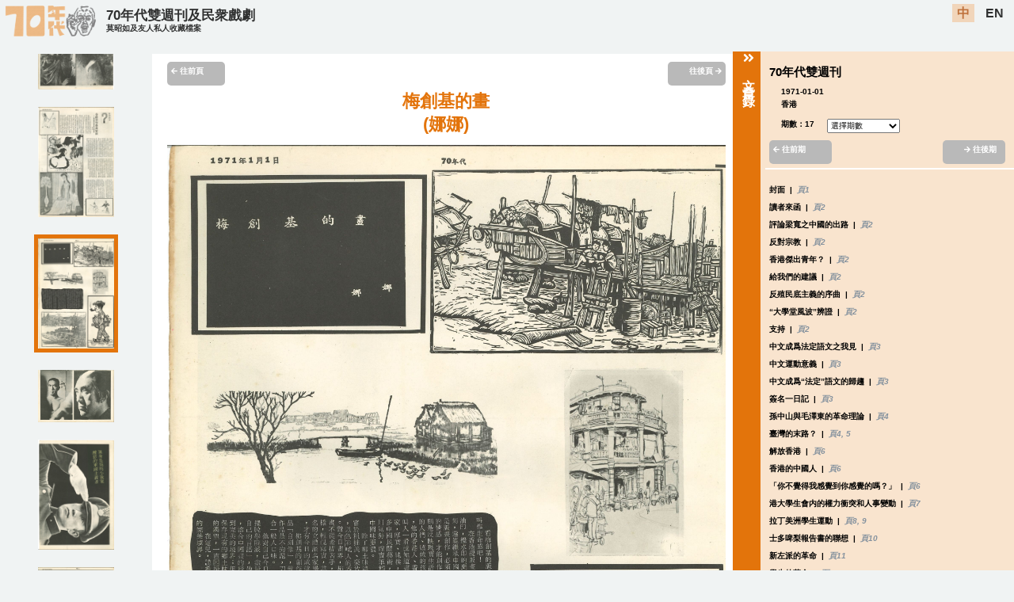

--- FILE ---
content_type: text/html; charset=utf-8
request_url: https://digital.lib.hkbu.edu.hk/mok/detail.php?types=Copyrighted&dates=1971-01-01&ids=MCY-000545&magazines=The+70%27s+Biweekly&volumes=17&languages=zh
body_size: 8207
content:
<!DOCTYPE html>
<html>
<head>
<meta name="viewport" content="width=device-width, initial-scale=1.0">
<meta charset="UTF-8">
<title>70年代雙週刊及民衆戲劇莫昭如及友人私人收藏檔案</title>
<meta name="description" content="顯示70年代雙週刊及民衆戲劇莫昭如及友人私人收藏檔案網站資料的電腦掃描影像">
<meta name="robots" content="index, follow">
<meta property="og:title" content="網站資料影像 | 70年代雙週刊及民衆戲劇莫昭如及友人私人收藏檔案">
<meta property="og:type" content="website">
<meta property="og:description" content="顯示70年代雙週刊及民衆戲劇莫昭如及友人私人收藏檔案網站資料的電腦掃描影像">
<meta property="og:url" content="https://digital.lib.hkbu.edu.hk/mok/home" />
<meta property="og:image" content="https://digital.lib.hkbu.edu.hk/mok/img/augustine-logo_v2_head_only.png">
<meta property="og:site_name" content="70年代雙週刊及民衆戲劇莫昭如及友人私人收藏檔案"> 
<script src="https://ajax.googleapis.com/ajax/libs/jquery/3.5.1/jquery.min.js"></script>

<link rel="icon" href="/mok/img/augustine-logo_v2_head_favicon.png" type="image/gif" sizes="16x16">
<link rel="stylesheet" href="https://pro.fontawesome.com/releases/v5.10.0/css/all.css" integrity="sha384-AYmEC3Yw5cVb3ZcuHtOA93w35dYTsvhLPVnYs9eStHfGJvOvKxVfELGroGkvsg+p" crossorigin="anonymous"/>
<link rel="stylesheet" href="/mok/css/style.css"/>
<script src="https://code.jquery.com/jquery-1.12.4.js"></script>
  <script src="https://code.jquery.com/ui/1.12.1/jquery-ui.js"></script>
<title>70年代雙週刊及民衆戲劇</title>
<script>
$(function() { 
	setLang();
});

function setLang(){
		var lang = "zh";
		
		if (lang.indexOf("en") !== -1){
			$(".enlang").css("background-color","#f2ceac");
			$(".enlang").css("color","#b3510e");
			$(".chilang").css("background-color","");
			$(".chilang").css("color","black");
			
			$(".searchbtn_chi").css("display","none");
			$(".searchbtn_en").css("display","block");
			//fontfamily = "microsoft Jhenghei";
		}else{
			$(".chilang").css("background-color","#f2ceac");
			$(".chilang").css("color","#b3510e");
			$(".enlang").css("background-color","");
			$(".enlang").css("color","black");	
			//fontfamily = "Microsoft Ya Hei";

			$(".searchbtn_chi").css("display","block");
			$(".searchbtn_en").css("display","none");			
		}
		
	//	fontfamily = "'Microsoft Ya Hei','Microsoft Jhenghei','Hiragino Sans GB',sans-serif";
}
</script>
<!-- Global site tag (gtag.js) - Google Analytics -->
<script async src="https://www.googletagmanager.com/gtag/js?id=UA-180541517-1"></script>
<script>
  window.dataLayer = window.dataLayer || [];
  function gtag(){dataLayer.push(arguments);}
  gtag('js', new Date());

  gtag('config', 'UA-180541517-1');
</script>

<!-- Global site tag (gtag.js) - Google Analytics -->
<script async src="https://www.googletagmanager.com/gtag/js?id=G-81G2YLPL7H"></script>
<script>
  window.dataLayer = window.dataLayer || [];
  function gtag(){dataLayer.push(arguments);}
  gtag('js', new Date());

  gtag('config', 'G-81G2YLPL7H');
</script><meta charset="UTF-8">
<link rel="stylesheet" href="/mok/css/style.css"/>
<link rel="stylesheet" href="/mok/css/panel.css">

					<script type="application/ld+json">
					/* The Digital Initiatives and Research Cluster of the Hong Kong Baptist University Library seeks to use RDF with schema.org as far as possible when developing digital scholarship projects, with a view to providing linked data and facilitating data exchange. This JSON-LD file is a comprehensive list of properties that we have used across all projects. Go to https://digital.lib.hkbu.edu.hk/digital/DSS.php for more information. */
					{
						"@context": {
  "@context": {
    "abstract_en": {
      "@id": "https://schema.org/abstract",
      "@language": "en"
    },
    "abstract_zhs": {
      "@id": "https://schema.org/abstract",
      "@language": "zh-Hans"
    },
    "abstract_zht": {
      "@id": "https://schema.org/abstract",
      "@language": "zh-Hant"
    },

    "additionalType": "https://schema.org/additionalType",
    
	"alternateTitle_en": {
      "@id": "https://schema.org/alternateName",
      "@language": "en"
    },
	
    "articleSection_en": {
      "@id": "https://schema.org/articleSection",
      "@language": "en"
    },
    "articleSection_zhs": {
      "@id": "https://schema.org/articleSection",
      "@language": "zh-Hans"
    },
    "articleSection_zht": {
      "@id": "https://schema.org/articleSection",
      "@language": "zh-Hant"
    },

    "artEdition": "https://schema.org/artEdition",

	"artForm_en": {
      "@id": "https://schema.org/artform",
      "@language": "en"
    },
    "artForm_zht": {
      "@id": "https://schema.org/artform",
      "@language": "zh-Hant"
    },	
	
    "artMedium_en": {
      "@id": "https://schema.org/artMedium",
      "@language": "en"
    },
    "artMedium_zht": {
      "@id": "https://schema.org/artMedium",
      "@language": "zh-Hant"
    },

    "author_en": {
      "@id": "https://schema.org/name",
      "@language": "en"
    },
    "author_oth": {
      "@id": "https://schema.org/name"      
    },
    "author_zhs": {
      "@id": "https://schema.org/name",
      "@language": "zh-Hans"
    },
    "author_zht": {
      "@id": "https://schema.org/name",
      "@language": "zh-Hant"
    },

    "authorNationality_en": {
      "@id": "https://schema.org/nationlity",
      "@language": "en"
    },
    "authorNationality_zht": {
      "@id": "https://schema.org/nationlity",
      "@language": "zh-Hant"
    },

    "book_en": {
      "@id": "https://schema.org/name",
      "@language": "en"
    },
    "book_zht": {
      "@id": "https://schema.org/name",
      "@language": "zh-Hant"
    },
    "book_fr": {
      "@id": "https://schema.org/name",
      "@language": "fr"
    },

    "citation": "https://schema.org/citation",

    "caption": "https://schema.org/caption",

    "contributor_en": {
      "@id": "https://schema.org/name",
      "@language": "en"
    },
    "contributor_oth": {
      "@id": "https://schema.org/name"     
    },
    "contributor_zhs": {
      "@id": "https://schema.org/name",
      "@language": "zh-Hans"
    },
    "contributor_zht": {
      "@id": "https://schema.org/name",
      "@language": "zh-Hant"
    },
        
    "copyrightHolder_en": {
      "@id": "https://schema.org/name",
      "@language": "en"
    },
    "copyrightHolder_zht": {
      "@id": "https://schema.org/name",
      "@language": "zh-Hant"
    },

    "dataPublished": "https://schema.org/dataPublished",
	
    "description": "https://schema.org/description",

    "editor_en": {
      "@id": "https://schema.org/name",
      "@language": "en"
    },
    "editor_zht": {
      "@id": "https://schema.org/name",
      "@language": "zh-Hant"
    },

    "genre": "https://schema.org/genre",

    "height": "https://schema.org/height",

    "id": "https://schema.org/identifier",
	
    "identifier": "https://schema.org/identifier",

    "image": "https://schema.org/image",

    "inLanguage": "https://schema.org/inLanguage",

    "journal_en": {
      "@id": "https://schema.org/name",
      "@language": "en"
    },
    "journal_zhs": {
      "@id": "https://schema.org/name",
      "@language": "zh-Hans"
    },
    "journal_zht": {
      "@id": "https://schema.org/name",
      "@language": "zh-Hant"
    },

    "journalIssue": "https://schema.org/issueNumber",
    "issueNumber": "https://schema.org/issueNumber",
        
    "journalVolume": "https://schema.org/volumeNumber",
    "volumeNumber": "https://schema.org/volumeNumber",

    "keywords": "https://schema.org/keywords",
    "keywords_en": {
      "@id": "https://schema.org/keywords",
      "@language": "en"
    },
    "keywords_zhs": {
      "@id": "https://schema.org/keywords",
      "@language": "zh-Hans"
    },
    "keywords_zht": {
      "@id": "https://schema.org/keywords",
      "@language": "zh-Hant"
    },

    "locationCreated": "https://schema.org/locationCreated",

    "pageEnd": "https://schema.org/pageEnd",
    "pageStart": "https://schema.org/pageStart",
    "pagination": "https://schema.org/pagination",
	
    "publicationEvent": "https://schema.org/publicationEvent",

    "publisher_en": {
      "@id": "https://schema.org/publisher",
      "@language": "en"
    },
    "publisher_zhs": {
      "@id": "https://schema.org/publisher",
      "@language": "zh-Hans"
    },
    "publisher_zht": {
      "@id": "https://schema.org/publisher",
      "@language": "zh-Hant"
    },
    "publisher_fr": {
      "@id": "https://schema.org/publisher",
      "@language": "fr"
    },
	
    "text_en": {
      "@id": "https://schema.org/text",
      "@language": "en"
    },
    "text_zhs": {
      "@id": "https://schema.org/text",
      "@language": "zh-Hans"
    },
    "text_zht": {
      "@id": "https://schema.org/text",
      "@language": "zh-Hant"
    },	
	
    "title_en": {
      "@id": "https://schema.org/name",
      "@language": "en"
    },
    "title_zhs": {
      "@id": "https://schema.org/name",
      "@language": "zh-Hans"
    },
    "title_zht": {
      "@id": "https://schema.org/name",
      "@language": "zh-Hant"
    },
    "title_fr": {
      "@id": "https://schema.org/name",
      "@language": "fr"
    },
	
    "translator_en": {
      "@id": "https://schema.org/name",
      "@language": "en"
    },
    "translator_zhs": {
      "@id": "https://schema.org/name",
      "@language": "zh-Hans"
    },
    "translator_zht": {
      "@id": "https://schema.org/name",
      "@language": "zh-Hant"
    },

    "width": "https://schema.org/width",

    "wordCount": "https://schema.org/wordCount",

    "Author": "https://schema.org/author",
    "BelongTo": "https://schema.org/isPartOf",
    "CreativeWork": "https://schema.org/CreativeWork",
    "Contributor": "https://schema.org/contributor",
    "CopyrightHolder": "https://schema.org/copyrightHolder",
    "Translator": "https://schema.org/translator",

    "contentUrl": "https://schema.org/contentUrl",
    "copyrightYear": "https://schema.org/copyrightYear",
    "creativeWorkStatus": "https://schema.org/creativeWorkStatus",
    "endDate": "https://schema.org/endDate",
    "headline": "https://schema.org/headline",
    "repetitions": "https://schema.org/repetitions",
    "size": "https://schema.org/size",

    "Article": "https://schema.org/Article",
    "Person": "https://schema.org/Person",
    "Periodical": "https://schema.org/Periodical",
    "VisualArtwork": "https://schema.org/VisualArtwork"
},
						"@id": "https://digital.lib.hkbu.edu.hk/mok/ids/MCY-000545",
						"@type": "Article",
						"title_en": "Mui Chong Ki's visual art",
						"title_zht": "梅創基的畫",
						"journal_en": "The 70's Biweekly",
						"journal_zht": "70年代雙週刊",
						"journalVolume": "17",
						"Author": {
							"author_zht": "娜娜"
						},
						"datePublished": "1971-01-01",
						"locationCreated": "Hong Kong",
						"image": "https://storage.lib.hkbu.edu.hk/projects/augustine/img/BI017-19.jpg"
					}
					</script><script src="/mok/js/main.js"></script>
  
  <!--<script src="js/jquery.lazyload.js" type="text/javascript" charset="utf-8"></script>-->
<script>

$(document).ready(function () {
	/*	AddDetailClass('70年代雙週刊','17','MCY-000545','0','zh','');
		*/
		AddDetailClass('Copyrighted','70年代雙週刊','17','1971-01-01','MCY-000545','0','zh','');
		
	
});


/*
$(function() {
$('img.thumbnail_img').lazyload({
placeholder : "js/blank.gif",
effect : "fadeIn",
effectTime: 3000,
threshold : 0
});
});
*/
</script>

                              <script>!function(e){var n="https://s.go-mpulse.net/boomerang/";if("False"=="True")e.BOOMR_config=e.BOOMR_config||{},e.BOOMR_config.PageParams=e.BOOMR_config.PageParams||{},e.BOOMR_config.PageParams.pci=!0,n="https://s2.go-mpulse.net/boomerang/";if(window.BOOMR_API_key="FGGNJ-4QDEW-NFSDK-VHTMK-CEPDP",function(){function e(){if(!o){var e=document.createElement("script");e.id="boomr-scr-as",e.src=window.BOOMR.url,e.async=!0,i.parentNode.appendChild(e),o=!0}}function t(e){o=!0;var n,t,a,r,d=document,O=window;if(window.BOOMR.snippetMethod=e?"if":"i",t=function(e,n){var t=d.createElement("script");t.id=n||"boomr-if-as",t.src=window.BOOMR.url,BOOMR_lstart=(new Date).getTime(),e=e||d.body,e.appendChild(t)},!window.addEventListener&&window.attachEvent&&navigator.userAgent.match(/MSIE [67]\./))return window.BOOMR.snippetMethod="s",void t(i.parentNode,"boomr-async");a=document.createElement("IFRAME"),a.src="about:blank",a.title="",a.role="presentation",a.loading="eager",r=(a.frameElement||a).style,r.width=0,r.height=0,r.border=0,r.display="none",i.parentNode.appendChild(a);try{O=a.contentWindow,d=O.document.open()}catch(_){n=document.domain,a.src="javascript:var d=document.open();d.domain='"+n+"';void(0);",O=a.contentWindow,d=O.document.open()}if(n)d._boomrl=function(){this.domain=n,t()},d.write("<bo"+"dy onload='document._boomrl();'>");else if(O._boomrl=function(){t()},O.addEventListener)O.addEventListener("load",O._boomrl,!1);else if(O.attachEvent)O.attachEvent("onload",O._boomrl);d.close()}function a(e){window.BOOMR_onload=e&&e.timeStamp||(new Date).getTime()}if(!window.BOOMR||!window.BOOMR.version&&!window.BOOMR.snippetExecuted){window.BOOMR=window.BOOMR||{},window.BOOMR.snippetStart=(new Date).getTime(),window.BOOMR.snippetExecuted=!0,window.BOOMR.snippetVersion=12,window.BOOMR.url=n+"FGGNJ-4QDEW-NFSDK-VHTMK-CEPDP";var i=document.currentScript||document.getElementsByTagName("script")[0],o=!1,r=document.createElement("link");if(r.relList&&"function"==typeof r.relList.supports&&r.relList.supports("preload")&&"as"in r)window.BOOMR.snippetMethod="p",r.href=window.BOOMR.url,r.rel="preload",r.as="script",r.addEventListener("load",e),r.addEventListener("error",function(){t(!0)}),setTimeout(function(){if(!o)t(!0)},3e3),BOOMR_lstart=(new Date).getTime(),i.parentNode.appendChild(r);else t(!1);if(window.addEventListener)window.addEventListener("load",a,!1);else if(window.attachEvent)window.attachEvent("onload",a)}}(),"".length>0)if(e&&"performance"in e&&e.performance&&"function"==typeof e.performance.setResourceTimingBufferSize)e.performance.setResourceTimingBufferSize();!function(){if(BOOMR=e.BOOMR||{},BOOMR.plugins=BOOMR.plugins||{},!BOOMR.plugins.AK){var n=""=="true"?1:0,t="",a="aohujzfydf3ro2lrtvma-f-f0f12ef42-clientnsv4-s.akamaihd.net",i="false"=="true"?2:1,o={"ak.v":"39","ak.cp":"1773467","ak.ai":parseInt("1240046",10),"ak.ol":"0","ak.cr":8,"ak.ipv":4,"ak.proto":"h2","ak.rid":"f0cc110","ak.r":42864,"ak.a2":n,"ak.m":"b","ak.n":"ff","ak.bpcip":"3.143.68.0","ak.cport":33262,"ak.gh":"184.25.118.12","ak.quicv":"","ak.tlsv":"tls1.3","ak.0rtt":"","ak.0rtt.ed":"","ak.csrc":"-","ak.acc":"","ak.t":"1769053528","ak.ak":"hOBiQwZUYzCg5VSAfCLimQ==EcvNDWBY2Dg/tRnjBJEO499a9CqZF7v2KWAKLk9z/kfiW2fMZtAg3xsvE8mPy3MKL55OVNXMg6imcdw7JjWY4pX9O8TLhnk0wMDZM7mSlNLwvHzrrZIdXPCJLFWrAwfjB41wwxc3qzVxMTvJ6/1qSkCY8Ds66c1dI9AWKhtRkgi1VN7jJXe2bUeq19MnUQW9fCGYDAQX9y1j2fyDaT95OZqIdPlbunaSBBTfj3SMci9jjb+r2pV6dvNZ+uDuVKIIIfD8QNc3Q9F2///vQLK8j39pH68cg62c1BuHN5CgyAfe6GYonHfiB+qcctK3pkx/lKhXRHzNL/kigUKp7fkzNevbu4Dv/yQ2MpI1vL+rSkxD439EggCAYyqYXeFvsNw1ukgApQ4MfZlNVUFhODMWi/PIKmtLLtE3mGd2R8emo58=","ak.pv":"11","ak.dpoabenc":"","ak.tf":i};if(""!==t)o["ak.ruds"]=t;var r={i:!1,av:function(n){var t="http.initiator";if(n&&(!n[t]||"spa_hard"===n[t]))o["ak.feo"]=void 0!==e.aFeoApplied?1:0,BOOMR.addVar(o)},rv:function(){var e=["ak.bpcip","ak.cport","ak.cr","ak.csrc","ak.gh","ak.ipv","ak.m","ak.n","ak.ol","ak.proto","ak.quicv","ak.tlsv","ak.0rtt","ak.0rtt.ed","ak.r","ak.acc","ak.t","ak.tf"];BOOMR.removeVar(e)}};BOOMR.plugins.AK={akVars:o,akDNSPreFetchDomain:a,init:function(){if(!r.i){var e=BOOMR.subscribe;e("before_beacon",r.av,null,null),e("onbeacon",r.rv,null,null),r.i=!0}return this},is_complete:function(){return!0}}}}()}(window);</script></head>
<body>
<div class="langOption"><div id="websitelogo_div"><a href="/mok/home/languages/zh"><img src="/mok/img/augustine-logo_v2.png" id="augustine_logo" /></a></div><div id="header1"><div id="sub1"><a href="/mok/home/languages/zh">70年代雙週刊及民衆戲劇</a></div><div id="sub2"><a href="/mok/home/languages/zh"><span class="small_title">莫昭如及友人私人收藏檔案</span></a></div></div><div id="header2"><a href="https://digital.lib.hkbu.edu.hk/mok/detail.php?types=Copyrighted&dates=1971-01-01&ids=MCY-000545&magazines=The+70%27s+Biweekly&volumes=17&languages=zh" class="chilang" id="chilang">中</a>&nbsp;&nbsp;<a href="https://digital.lib.hkbu.edu.hk/mok/detail.php?types=Copyrighted&dates=1971-01-01&ids=MCY-000545&magazines=The+70%27s+Biweekly&volumes=17&languages=en" class="enlang" id="enlang">EN</a></div></div>
<header class="mobile_header">
<div class="logo"><a href="/mok/home/languages/zh"><img src="/mok/img/augustine-logo_v2.png" id="augustine_logo" /></a></div><div id="header1"><a href="/mok/home/languages/zh">70年代雙週刊及民衆戲劇<br/><span class="small_title">莫昭如及友人私人收藏檔案</span></a></div>
  <input class="menu-btn" type="checkbox" id="menu-btn" />
  <label class="menu-icon" for="menu-btn"><span class="navicon"></span></label>
  <ul class="menu">
  <li><a href="https://digital.lib.hkbu.edu.hk/mok/detail.php?types=Copyrighted&dates=1971-01-01&ids=MCY-000545&magazines=The+70%27s+Biweekly&volumes=17&languages=zh" >中</a></li>
  <li><a href="https://digital.lib.hkbu.edu.hk/mok/detail.php?types=Copyrighted&dates=1971-01-01&ids=MCY-000545&magazines=The+70%27s+Biweekly&volumes=17&languages=en" >EN</a></li>
  <li class="line_top"><a href="/mok/home/languages/zh">首頁</a></li>
    <li><a href="/mok/languages/zh">搜尋資料</a></li>
    <li class="line_top"><a href="/mok/about/languages/zh">關於網站</a></li>
    <li><a href="/mok/terms/languages/zh">使用條款</a></li>
	<li><a href="/mok/acknowledgement/languages/zh">鳴謝</a></li>
	<li><a href="/mok/contact/languages/zh">聯絡我們</a></li>
  </ul>
</header><script>
$(document).ready(function() {
	SetLanguageOption();
});

function SetLanguageOption(){
	var strurl = window.location.href;
	
	var chilang = strurl.replace("languages/en", "languages/zh");
	var enlang =  strurl.replace("languages/zh", "languages/en");
	
	document.getElementById("chilang").href =chilang;
	document.getElementById("enlang").href = enlang;
}
</script>
    <div id="drawer">
        <div id="drawer-handle"><span class="handle_title"><i class="fas fa-angle-double-right"></i>文章目錄</span></div>
        <div id="drawer-content">
         
        </div>
    </div>
<div class="scan_wrapper">
<div class="thumbnail_div">
<center><a href='/mok/types/Copyrighted/ids/MCY-000517/magazines//volumes/17/dates/1971-01-01/languages/zh' id='thumbMCY-000517' ><img class='thumbnail_img ' src='https://storage.lib.hkbu.edu.hk/projects/augustine/thumbnail/BI017-01.jpg' alt=' 17 封面  '/></a><br/><br/><a href='/mok/types/Copyrighted/ids/MCY-000525/magazines//volumes/17/dates/1971-01-01/languages/zh' id='thumbMCY-000525' ><img class='thumbnail_img ' src='https://storage.lib.hkbu.edu.hk/projects/augustine/thumbnail/BI017-02.jpg' alt=' 17 支持 吳人 '/></a><br/><br/><a href='/mok/types/Copyrighted/ids/MCY-000529/magazines//volumes/17/dates/1971-01-01/languages/zh' id='thumbMCY-000529' ><img class='thumbnail_img ' src='https://storage.lib.hkbu.edu.hk/projects/augustine/thumbnail/BI017-03.jpg' alt=' 17 簽名一日記 安信 '/></a><br/><br/><a href='/mok/types/Copyrighted/ids/MCY-000531/magazines//volumes/17/starts/0/dates/1971-01-01/languages/zh' id='thumbMCY-000531imgno0'><img class='thumbnail_img ' src='https://storage.lib.hkbu.edu.hk/projects/augustine/thumbnail/BI017-04.jpg' alt=' 17 臺灣的末路？ 洪榮武 '/></a><br/><br/><a href='/mok/types/Copyrighted/ids/MCY-000531/magazines//volumes/17/starts/1/dates/1971-01-01/languages/zh' id='thumbMCY-000531imgno1'><img class='thumbnail_img ' src='https://storage.lib.hkbu.edu.hk/projects/augustine/thumbnail/BI017-05.jpg' alt=' 17 臺灣的末路？ 洪榮武 '/></a><br/><br/><a href='/mok/types/Copyrighted/ids/MCY-000534/magazines//volumes/17/dates/1971-01-01/languages/zh' id='thumbMCY-000534' ><img class='thumbnail_img ' src='https://storage.lib.hkbu.edu.hk/projects/augustine/thumbnail/BI017-06.jpg' alt=' 17 「你不覺得我感覺到你感覺的嗎？」  '/></a><br/><br/><a href='/mok/types/Copyrighted/ids/MCY-000535/magazines//volumes/17/dates/1971-01-01/languages/zh' id='thumbMCY-000535' ><img class='thumbnail_img ' src='https://storage.lib.hkbu.edu.hk/projects/augustine/thumbnail/BI017-07.jpg' alt=' 17 港大學生會内的權力衝突和人事變動  '/></a><br/><br/><a href='/mok/types/Copyrighted/ids/MCY-000536/magazines//volumes/17/starts/0/dates/1971-01-01/languages/zh' id='thumbMCY-000536imgno0'><img class='thumbnail_img ' src='https://storage.lib.hkbu.edu.hk/projects/augustine/thumbnail/BI017-08.jpg' alt=' 17 拉丁美洲學生運動  '/></a><br/><br/><a href='/mok/types/Copyrighted/ids/MCY-000536/magazines//volumes/17/starts/1/dates/1971-01-01/languages/zh' id='thumbMCY-000536imgno1'><img class='thumbnail_img ' src='https://storage.lib.hkbu.edu.hk/projects/augustine/thumbnail/BI017-09.jpg' alt=' 17 拉丁美洲學生運動  '/></a><br/><br/><a href='/mok/types/Copyrighted/ids/MCY-000537/magazines//volumes/17/dates/1971-01-01/languages/zh' id='thumbMCY-000537' ><img class='thumbnail_img ' src='https://storage.lib.hkbu.edu.hk/projects/augustine/thumbnail/BI017-10.jpg' alt=' 17 士多啤梨報告書的聯想 煥仁 '/></a><br/><br/><a href='/mok/types/Copyrighted/ids/MCY-000538/magazines//volumes/17/dates/1971-01-01/languages/zh' id='thumbMCY-000538' ><img class='thumbnail_img ' src='https://storage.lib.hkbu.edu.hk/projects/augustine/thumbnail/BI017-11.jpg' alt=' 17 新左派的革命 浩仁 '/></a><br/><br/><a href='/mok/types/Copyrighted/ids/MCY-000539/magazines//volumes/17/dates/1971-01-01/languages/zh' id='thumbMCY-000539' ><img class='thumbnail_img ' src='https://storage.lib.hkbu.edu.hk/projects/augustine/thumbnail/BI017-12.jpg' alt=' 17 學生的革命 胡文敏 '/></a><br/><br/><a href='/mok/types/Copyrighted/ids/MCY-000540/magazines//volumes/17/dates/1971-01-01/languages/zh' id='thumbMCY-000540' ><img class='thumbnail_img ' src='https://storage.lib.hkbu.edu.hk/projects/augustine/thumbnail/BI017-13.jpg' alt=' 17 托洛茨基的理論  '/></a><br/><br/><a href='/mok/types/Copyrighted/ids/MCY-000541/magazines//volumes/17/starts/0/dates/1971-01-01/languages/zh' id='thumbMCY-000541imgno0'><img class='thumbnail_img ' src='https://storage.lib.hkbu.edu.hk/projects/augustine/thumbnail/BI017-14.jpg' alt=' 17 殖民狂魔下的福音 法農的革命理論  '/></a><br/><br/><a href='/mok/types/Copyrighted/ids/MCY-000542/magazines//volumes/17/starts/1/dates/1971-01-01/languages/zh' id='thumbMCY-000542imgno1'><img class='thumbnail_img ' src='https://storage.lib.hkbu.edu.hk/projects/augustine/thumbnail/BI017-15.jpg' alt=' 17 Cicil disobedience 抗法行動的概念 胡為之 '/></a><br/><br/><a href='/mok/types/Copyrighted/ids/MCY-000543/magazines//volumes/17/starts/0/dates/1971-01-01/languages/zh' id='thumbMCY-000543imgno0'><img class='thumbnail_img ' src='https://storage.lib.hkbu.edu.hk/projects/augustine/thumbnail/BI017-16.jpg' alt=' 17 我的存在形式 BEKSINSKI, Zdzislaw 諾亞'/></a><br/><br/><a href='/mok/types/Copyrighted/ids/MCY-000543/magazines//volumes/17/starts/1/dates/1971-01-01/languages/zh' id='thumbMCY-000543imgno1'><img class='thumbnail_img ' src='https://storage.lib.hkbu.edu.hk/projects/augustine/thumbnail/BI017-17.jpg' alt=' 17 我的存在形式 BEKSINSKI, Zdzislaw 諾亞'/></a><br/><br/><a href='/mok/types/Copyrighted/ids/MCY-000544/magazines//volumes/17/dates/1971-01-01/languages/zh' id='thumbMCY-000544' ><img class='thumbnail_img ' src='https://storage.lib.hkbu.edu.hk/projects/augustine/thumbnail/BI017-18.jpg' alt=' 17 香港青年藝術家展——香港博物美術館的樣板貨 董傳藝 '/></a><br/><br/><a href='/mok/types/Copyrighted/ids/MCY-000545/magazines//volumes/17/dates/1971-01-01/languages/zh' id='thumbMCY-000545' ><img class='thumbnail_img thumb_highlight' src='https://storage.lib.hkbu.edu.hk/projects/augustine/thumbnail/BI017-19.jpg' alt=' 17 梅創基的畫 娜娜 '/></a><br/><br/><a href='/mok/types/Copyrighted/ids/MCY-000546/magazines//volumes/17/starts/0/dates/1971-01-01/languages/zh' id='thumbMCY-000546imgno0'><img class='thumbnail_img ' src='https://storage.lib.hkbu.edu.hk/projects/augustine/thumbnail/BI017-20.jpg' alt=' 17 渾身是勁的小説家 醜惡的軍國主義者  '/></a><br/><br/><a href='/mok/types/Copyrighted/ids/MCY-000546/magazines//volumes/17/starts/1/dates/1971-01-01/languages/zh' id='thumbMCY-000546imgno1'><img class='thumbnail_img ' src='https://storage.lib.hkbu.edu.hk/projects/augustine/thumbnail/BI017-21.jpg' alt=' 17 渾身是勁的小説家 醜惡的軍國主義者  '/></a><br/><br/><a href='/mok/types/Copyrighted/ids/MCY-000547/magazines//volumes/17/starts/0/dates/1971-01-01/languages/zh' id='thumbMCY-000547imgno0'><img class='thumbnail_img ' src='https://storage.lib.hkbu.edu.hk/projects/augustine/thumbnail/BI017-22.jpg' alt=' 17 金閣寺 三島由紀夫 '/></a><br/><br/><a href='/mok/types/Copyrighted/ids/MCY-000547/magazines//volumes/17/starts/1/dates/1971-01-01/languages/zh' id='thumbMCY-000547imgno1'><img class='thumbnail_img ' src='https://storage.lib.hkbu.edu.hk/projects/augustine/thumbnail/BI017-23.jpg' alt=' 17 金閣寺 三島由紀夫 '/></a><br/><br/><a href='/mok/types/Copyrighted/ids/MCY-000553/magazines//volumes/17/dates/1971-01-01/languages/zh' id='thumbMCY-000553' ><img class='thumbnail_img ' src='https://storage.lib.hkbu.edu.hk/projects/augustine/thumbnail/BI017-24.jpg' alt=' 17 搾水機 史碧紐．荷拔 秦天南'/></a><br/><br/><a href='/mok/types/Copyrighted/ids/MCY-000554/magazines//volumes/17/dates/1971-01-01/languages/zh' id='thumbMCY-000554' ><img class='thumbnail_img ' src='https://storage.lib.hkbu.edu.hk/projects/augustine/thumbnail/BI017-25.jpg' alt=' 17 愛麗絲餐室 莫展鴻 '/></a><br/><br/><a href='/mok/types/Copyrighted/ids/MCY-000555/magazines//volumes/17/starts/0/dates/1971-01-01/languages/zh' id='thumbMCY-000555imgno0'><img class='thumbnail_img ' src='https://storage.lib.hkbu.edu.hk/projects/augustine/thumbnail/BI017-26.jpg' alt=' 17 砂丘之女 安部公房 鈡肇政'/></a><br/><br/><a href='/mok/types/Copyrighted/ids/MCY-000555/magazines//volumes/17/starts/1/dates/1971-01-01/languages/zh' id='thumbMCY-000555imgno1'><img class='thumbnail_img ' src='https://storage.lib.hkbu.edu.hk/projects/augustine/thumbnail/BI017-27.jpg' alt=' 17 砂丘之女 安部公房 鈡肇政'/></a><br/><br/><a href='/mok/types/Copyrighted/ids/MCY-000556/magazines//volumes/17/dates/1971-01-01/languages/zh' id='thumbMCY-000556' ><img class='thumbnail_img ' src='https://storage.lib.hkbu.edu.hk/projects/augustine/thumbnail/BI017-28.jpg' alt=' 17 陀思妥耶夫斯基與布烈遜  亞德'/></a><br/><br/><a href='/mok/types/Copyrighted/ids/MCY-000557/magazines//volumes/17/dates/1971-01-01/languages/zh' id='thumbMCY-000557' ><img class='thumbnail_img ' src='https://storage.lib.hkbu.edu.hk/projects/augustine/thumbnail/BI017-29.jpg' alt=' 17 昨天今天明天 浪子 '/></a><br/><br/><a href='/mok/types/Copyrighted/ids/MCY-000559/magazines//volumes/17/dates/1971-01-01/languages/zh' id='thumbMCY-000559' ><img class='thumbnail_img ' src='https://storage.lib.hkbu.edu.hk/projects/augustine/thumbnail/BI017-30.jpg' alt=' 17 Eric Burdon 談 Jimi Hendrix  '/></a><br/><br/><a href='/mok/types/Copyrighted/ids/MCY-000560/magazines//volumes/17/dates/1971-01-01/languages/zh' id='thumbMCY-000560' ><img class='thumbnail_img ' src='https://storage.lib.hkbu.edu.hk/projects/augustine/thumbnail/BI017-31.jpg' alt=' 17 Ike 與 Tina Turner：季節中  '/></a><br/><br/><a href='/mok/types/Copyrighted/ids/MCY-000563/magazines//volumes/17/dates/1971-01-01/languages/zh' id='thumbMCY-000563' ><img class='thumbnail_img ' src='https://storage.lib.hkbu.edu.hk/projects/augustine/thumbnail/BI017-32.jpg' alt=' 17 雜工 逸 '/></a><br/><br/><a href='/mok/types/Copyrighted/ids/MCY-000567/magazines//volumes/17/dates/1971-01-01/languages/zh' id='thumbMCY-000567' ><img class='thumbnail_img ' src='https://storage.lib.hkbu.edu.hk/projects/augustine/thumbnail/BI017-33.jpg' alt=' 17 工友們，團結起來！ 騎士 '/></a><br/><br/><a href='/mok/types/Copyrighted/ids/MCY-000570/magazines//volumes/17/dates/1971-01-01/languages/zh' id='thumbMCY-000570' ><img class='thumbnail_img ' src='https://storage.lib.hkbu.edu.hk/projects/augustine/thumbnail/BI017-34.jpg' alt=' 17 南非的軍備 思傑 '/></a><br/><br/><a href='/mok/types/Copyrighted/ids/MCY-000575/magazines//volumes/17/dates/1971-01-01/languages/zh' id='thumbMCY-000575' ><img class='thumbnail_img ' src='https://storage.lib.hkbu.edu.hk/projects/augustine/thumbnail/BI017-35.jpg' alt=' 17 親戚自大陸來 石板 '/></a><br/><br/><a href='/mok/types/Copyrighted/ids/MCY-000576/magazines//volumes/17/starts/0/dates/1971-01-01/languages/zh' id='thumbMCY-000576imgno0'><img class='thumbnail_img ' src='https://storage.lib.hkbu.edu.hk/projects/augustine/thumbnail/BI017-36.jpg' alt=' 17 共產主義及資本主義自造的監獄 QUENETAIN, T.D '/></a><br/><br/><a href='/mok/types/Copyrighted/ids/MCY-000576/magazines//volumes/17/starts/1/dates/1971-01-01/languages/zh' id='thumbMCY-000576imgno1'><img class='thumbnail_img ' src='https://storage.lib.hkbu.edu.hk/projects/augustine/thumbnail/BI017-37.jpg' alt=' 17 共產主義及資本主義自造的監獄 QUENETAIN, T.D '/></a><br/><br/><a href='/mok/types/Copyrighted/ids/MCY-000578/magazines//volumes/17/starts/0/dates/1971-01-01/languages/zh' id='thumbMCY-000578imgno0'><img class='thumbnail_img ' src='https://storage.lib.hkbu.edu.hk/projects/augustine/thumbnail/BI017-38.jpg' alt=' 17 第三眼 Tudor '/></a><br/><br/><a href='/mok/types/Copyrighted/ids/MCY-000579/magazines//volumes/17/starts/1/dates/1971-01-01/languages/zh' id='thumbMCY-000579imgno1'><img class='thumbnail_img ' src='https://storage.lib.hkbu.edu.hk/projects/augustine/thumbnail/BI017-39.jpg' alt=' 17 勞工專欄 PENG, Hau '/></a><br/><br/><a href='/mok/types/Copyrighted/ids/MCY-000580/magazines//volumes/17/dates/1971-01-01/languages/zh' id='thumbMCY-000580' ><img class='thumbnail_img ' src='https://storage.lib.hkbu.edu.hk/projects/augustine/thumbnail/BI017-40.jpg' alt=' 17 關南施 A Correspondent '/></a><br/><br/><a href='/mok/types/Copyrighted/ids/MCY-000584/magazines//volumes/17/dates/1971-01-01/languages/zh' id='thumbMCY-000584' ><img class='thumbnail_img ' src='https://storage.lib.hkbu.edu.hk/projects/augustine/thumbnail/BI017-ATT-A.jpg' alt=' 17 打倒日本軍國主義！  '/></a><br/><br/><a href='/mok/types/Copyrighted/ids/MCY-000587/magazines//volumes/17/dates/1971-01-01/languages/zh' id='thumbMCY-000587' ><img class='thumbnail_img ' src='https://storage.lib.hkbu.edu.hk/projects/augustine/thumbnail/BI017-ATT-B.jpg' alt=' 17 非法事件知多少？  '/></a><br/><br/><div class='bottom_spacing'>&nbsp;</div></center></div>
<div class="scan_detail">
<center>
<div class="top_links"><!--<a href="javascript:AddDetail2Class('// echo $journal_name;',' //echo $vol_no;');" class="getcontent_link"> //echo $pub_detail; </a>-->

<!--<a href="javascript:close_win();">back to timeline</a>-->
</div>
<div class="pub_title_div">
<center>
</center>
</div>
<div class="scan_image_div">
<div class="front_tag">
<div class='rounded_page_arrow_left_zh'><a href='/mok/types/Copyrighted/ids/MCY-000544/magazines/The+70%27s+Biweekly/volumes/17/dates/1971-01-01/languages/zh'><i class='fas fa-arrow-left fa-sm'></i>&nbsp;往前頁</a></div></div>
<div class="back_tag">
<div class='rounded_page_arrow_zh'><a href='/mok/types/Copyrighted/ids/MCY-000546/magazines/The+70%27s+Biweekly/volumes/17/dates/1971-01-01/languages/zh'>往後頁&nbsp;<i class='fas fa-arrow-right fa-sm'></i></a></div></div>
</div>
<div class="detail_div big_title"><center>
梅創基的畫<br/>(娜娜)</center>
</div>
<script>
function Getvol(e) {
   //alert(e.target.value);
   
   window.location.href = e.target.value;
}

function Getheight(){
	var scrollableDiv = document.getElementsByClassName("thumbnail_div"); //$_GET['list']
	//var Img =  document.getElementById("thumbMCY-000545"); // document.getElementById("thumbMCY-000545")
		
	var offset = 0;
	if ($("img.thumbnail_img").hasClass("thumb_highlight")){
			offset = $("img.thumbnail_img.thumb_highlight").offset(); //"p.title_link.id_highlight"
	}


	scrollableDiv[0].scrollTop = offset.top-300;
	
	var drawer_height = 0;
	
	var delayInMilliseconds = 100; //1.5 seconds
	
	setTimeout(function() {
		drawer_height = $(".scan_wrapper").height();
		
		//alert(drawer_height);
			
		//$("#drawer").css("height",drawer_height);
		
		$(".thumbnail_div").css("height",drawer_height);

		//alert(drawer_height);
		
		$("#drawer-content").css("height","auto");
		
		var drawer_content_height = $("#drawer-content").height();
		
		if (drawer_content_height < drawer_height){
			$("#drawer-content").css("height","auto");
			$("#drawer-handle").css("height","auto");
		}
		else{
			$("#drawer-content").css("height","auto");
			$("#drawer-handle").css("height","auto");
		}
	
	}, delayInMilliseconds);	
}	
</script>
<div class="scan_image">
<img class='imagesource' src='https://image.lib.hkbu.edu.hk/iiif/3/augustine__img__BI017-19.jpg/full/max/0/default.jpg' onload='Getheight();' alt=' 17 梅創基的畫 娜娜 ' /><br/><br/></div>
</center>
</div>

<div class="detail_space">
</div>
</div>


<div class="footer static_footer">
<div class="link_div" >
<div class="about_div">
<a href="/mok/about/languages/zh">關於網站</a>
</div>
<div class="ack_div">
<a href="/mok/acknowledgement/languages/zh">鳴謝</a>
</div>
<div class="term_div">
<a href="/mok/terms/languages/zh">使用條款</a>
</div>
<div class="contact_div">
<a href="/mok/contact/languages/zh">聯絡我們</a>
</div>
<div class="link_div_spacing">
</div>
</div>
<div class="logo_div">
<div class="library_logo_div">
<a href="https://digital.lib.hkbu.edu.hk/digital/project.php" target="_blank">
<img src="/mok/img/lib-logo.png" id="library_logo_large"/>
<img src="/mok/img/lib-logo-small.png" id="library_logo_small"/>
</a>
</div>
<div class="sw_logo_div">
<a href="https://artsbu.hkbu.edu.hk/tc/departments/department-of-translation-interpreting-and-intercultural-studies" target="_blank">
<img src="/mok/img/depteng_logo.png" id="sw_logo_small"/>
</a>
</div>
<div class="hkbu_logo_div">
<a href="https://www.hkbu.edu.hk/tch/main/index.jsp" target="_blank">
<img src="/mok/img/hkbu-logo.png" id="hkbu_logo_large"/>
<img src="/mok/img/hkbu-logo-small.png" id="hkbu_logo_small"/>
</a>
</div>
<div class="counter_div">
<iframe src="https://digital.lib.hkbu.edu.hk/counter/mok/index.php" ></iframe>
</div>
</div>
</div>
</body>
</html>

--- FILE ---
content_type: text/html; charset=UTF-8
request_url: https://digital.lib.hkbu.edu.hk/counter/mok/index.php
body_size: 2422
content:
<!--
-->
<!DOCTYPE HTML PUBLIC "-//W3C//DTD HTML 4.0 Transitional//EN">
<html>
<head>
<title>HKBU Library: The 70's Biweekly and People's Theatre: A private archive of Mok Chiu-yu Augustine and friends Usage Log</title>
<META http-equiv=Content-Type content="text/html; charset=utf-8">

	<!-- Style Sheet -->
	<style type="text/css">
	body{
		width:110px;
		height:25px;
	}
	
	.count {
	color: #000;
	font-family:  "Microsoft Ya Hei","Microsoft Jhenghei","Hiragino Sans GB",sans-serif;
	font-size: 14px;
	line-height: 1;
	font-weight: bold;
}
	</style>


                              <script>!function(e){var n="https://s.go-mpulse.net/boomerang/";if("False"=="True")e.BOOMR_config=e.BOOMR_config||{},e.BOOMR_config.PageParams=e.BOOMR_config.PageParams||{},e.BOOMR_config.PageParams.pci=!0,n="https://s2.go-mpulse.net/boomerang/";if(window.BOOMR_API_key="FGGNJ-4QDEW-NFSDK-VHTMK-CEPDP",function(){function e(){if(!o){var e=document.createElement("script");e.id="boomr-scr-as",e.src=window.BOOMR.url,e.async=!0,i.parentNode.appendChild(e),o=!0}}function t(e){o=!0;var n,t,a,r,d=document,O=window;if(window.BOOMR.snippetMethod=e?"if":"i",t=function(e,n){var t=d.createElement("script");t.id=n||"boomr-if-as",t.src=window.BOOMR.url,BOOMR_lstart=(new Date).getTime(),e=e||d.body,e.appendChild(t)},!window.addEventListener&&window.attachEvent&&navigator.userAgent.match(/MSIE [67]\./))return window.BOOMR.snippetMethod="s",void t(i.parentNode,"boomr-async");a=document.createElement("IFRAME"),a.src="about:blank",a.title="",a.role="presentation",a.loading="eager",r=(a.frameElement||a).style,r.width=0,r.height=0,r.border=0,r.display="none",i.parentNode.appendChild(a);try{O=a.contentWindow,d=O.document.open()}catch(_){n=document.domain,a.src="javascript:var d=document.open();d.domain='"+n+"';void(0);",O=a.contentWindow,d=O.document.open()}if(n)d._boomrl=function(){this.domain=n,t()},d.write("<bo"+"dy onload='document._boomrl();'>");else if(O._boomrl=function(){t()},O.addEventListener)O.addEventListener("load",O._boomrl,!1);else if(O.attachEvent)O.attachEvent("onload",O._boomrl);d.close()}function a(e){window.BOOMR_onload=e&&e.timeStamp||(new Date).getTime()}if(!window.BOOMR||!window.BOOMR.version&&!window.BOOMR.snippetExecuted){window.BOOMR=window.BOOMR||{},window.BOOMR.snippetStart=(new Date).getTime(),window.BOOMR.snippetExecuted=!0,window.BOOMR.snippetVersion=12,window.BOOMR.url=n+"FGGNJ-4QDEW-NFSDK-VHTMK-CEPDP";var i=document.currentScript||document.getElementsByTagName("script")[0],o=!1,r=document.createElement("link");if(r.relList&&"function"==typeof r.relList.supports&&r.relList.supports("preload")&&"as"in r)window.BOOMR.snippetMethod="p",r.href=window.BOOMR.url,r.rel="preload",r.as="script",r.addEventListener("load",e),r.addEventListener("error",function(){t(!0)}),setTimeout(function(){if(!o)t(!0)},3e3),BOOMR_lstart=(new Date).getTime(),i.parentNode.appendChild(r);else t(!1);if(window.addEventListener)window.addEventListener("load",a,!1);else if(window.attachEvent)window.attachEvent("onload",a)}}(),"".length>0)if(e&&"performance"in e&&e.performance&&"function"==typeof e.performance.setResourceTimingBufferSize)e.performance.setResourceTimingBufferSize();!function(){if(BOOMR=e.BOOMR||{},BOOMR.plugins=BOOMR.plugins||{},!BOOMR.plugins.AK){var n=""=="true"?1:0,t="",a="aohujzfydf3ro2lrtvnq-f-937c61c13-clientnsv4-s.akamaihd.net",i="false"=="true"?2:1,o={"ak.v":"39","ak.cp":"1773467","ak.ai":parseInt("1240046",10),"ak.ol":"0","ak.cr":11,"ak.ipv":4,"ak.proto":"h2","ak.rid":"f0ccbf7","ak.r":42864,"ak.a2":n,"ak.m":"b","ak.n":"ff","ak.bpcip":"3.143.68.0","ak.cport":33262,"ak.gh":"184.25.118.12","ak.quicv":"","ak.tlsv":"tls1.3","ak.0rtt":"","ak.0rtt.ed":"","ak.csrc":"-","ak.acc":"","ak.t":"1769053531","ak.ak":"hOBiQwZUYzCg5VSAfCLimQ==Mmf9AzdOvEGM73+2b9WTRrb8Xl7vzlBIdEG6Ui/aL6FNMvhnTzrI9wLMIUWSYCXEmFj5G6nUKZO/[base64]/gU6jPqNQq9CMIyot3MJnrIqxlPK7DQGKEf0vx4e5fGAE78+bo1uFLpiVYmuQx1iHbOisjEnYulFYR1mctFuNT2iDGkdp1b1dwjoPsQfWbhkIYawA26xkk5veWD95690lfrMqzjA=","ak.pv":"11","ak.dpoabenc":"","ak.tf":i};if(""!==t)o["ak.ruds"]=t;var r={i:!1,av:function(n){var t="http.initiator";if(n&&(!n[t]||"spa_hard"===n[t]))o["ak.feo"]=void 0!==e.aFeoApplied?1:0,BOOMR.addVar(o)},rv:function(){var e=["ak.bpcip","ak.cport","ak.cr","ak.csrc","ak.gh","ak.ipv","ak.m","ak.n","ak.ol","ak.proto","ak.quicv","ak.tlsv","ak.0rtt","ak.0rtt.ed","ak.r","ak.acc","ak.t","ak.tf"];BOOMR.removeVar(e)}};BOOMR.plugins.AK={akVars:o,akDNSPreFetchDomain:a,init:function(){if(!r.i){var e=BOOMR.subscribe;e("before_beacon",r.av,null,null),e("onbeacon",r.rv,null,null),r.i=!0}return this},is_complete:function(){return!0}}}}()}(window);</script></head>
	
<body leftMargin="0" topMargin="0" rightMargin="0" marginwidth="0" marginheight="0">
	<table width="100" cellspacing="0" cellpadding="0" border="0">
		<tr height="20" valign="center"><td align="center" class="services">
			<font class="count">200,112 views</font><br>
		</td></tr>
	</table>
</body>
</html>

--- FILE ---
content_type: text/html; charset=utf-8
request_url: https://digital.lib.hkbu.edu.hk/mok/popup.php
body_size: 2705
content:
<p class='popup_heading'>70年代雙週刊</p><div class='popup_date'>&nbsp;&nbsp;&nbsp;&nbsp;&nbsp;1971-01-01</div><div class='popup_location'>&nbsp;&nbsp;&nbsp;&nbsp;&nbsp;香港</div><div class='popup_heading'>&nbsp;&nbsp;&nbsp;&nbsp;&nbsp;<div>期數：17</div><div class='vol_div'><select name='volume_no' id='volume_no' onchange='Getvol(event)'><option>選擇期數</option><option value='/mok/types/Copyrighted/magazines/70年代雙週刊/volumes/1/dates/1970-01-01/languages/zh'>1</option><option value='/mok/types/Copyrighted/magazines/70年代雙週刊/volumes/2/dates/1970-01-15/languages/zh'>2</option><option value='/mok/types/Copyrighted/magazines/70年代雙週刊/volumes/3/dates/1970-02-01/languages/zh'>3</option><option value='/mok/types/Copyrighted/magazines/70年代雙週刊/volumes/5/dates/1970-03-10/languages/zh'>5</option><option value='/mok/types/Copyrighted/magazines/70年代雙週刊/volumes/6/dates/1970-04/languages/zh'>6</option><option value='/mok/types/Copyrighted/magazines/70年代雙週刊/volumes/7/dates/1970-05/languages/zh'>7</option><option value='/mok/types/Copyrighted/magazines/70年代雙週刊/volumes/8/dates/1970-06-01/languages/zh'>8</option><option value='/mok/types/Copyrighted/magazines/70年代雙週刊/volumes/9/dates/1970-06-16/languages/zh'>9</option><option value='/mok/types/Copyrighted/magazines/70年代雙週刊/volumes/10/dates/1970-07-10/languages/zh'>10</option><option value='/mok/types/Copyrighted/magazines/70年代雙週刊/volumes/11/dates/1970-08-01/languages/zh'>11</option><option value='/mok/types/Copyrighted/magazines/70年代雙週刊/volumes/12/dates/1970-08-16/languages/zh'>12</option><option value='/mok/types/Copyrighted/magazines/70年代雙週刊/volumes/14/dates/1970-10-06/languages/zh'>14</option><option value='/mok/types/Copyrighted/magazines/70年代雙週刊/volumes/15/dates/1970-11-16/languages/zh'>15</option><option value='/mok/types/Copyrighted/magazines/70年代雙週刊/volumes/16/dates/1970-12-01/languages/zh'>16</option><option value='/mok/types/Copyrighted/magazines/70年代雙週刊/volumes/17/dates/1971-01-01/languages/zh'>17</option><option value='/mok/types/Copyrighted/magazines/70年代雙週刊/volumes/18/dates/1971-02-01/languages/zh'>18</option><option value='/mok/types/Copyrighted/magazines/70年代雙週刊/volumes/19/dates/1971-03/languages/zh'>19</option><option value='/mok/types/Copyrighted/magazines/70年代雙週刊/volumes/20/dates/1971-05/languages/zh'>20</option><option value='/mok/types/Copyrighted/magazines/70年代雙週刊/volumes/21/dates/1971-07/languages/zh'>21</option><option value='/mok/types/Copyrighted/magazines/70年代雙週刊/volumes/22/dates/1971-08/languages/zh'>22</option><option value='/mok/types/Copyrighted/magazines/70年代雙週刊/volumes/23/dates/1971-09/languages/zh'>23</option><option value='/mok/types/Copyrighted/magazines/70年代雙週刊/volumes/24/dates/1971-10/languages/zh'>24</option><option value='/mok/types/Copyrighted/magazines/70年代雙週刊/volumes/Special Issue/dates/1971-12/languages/zh'>Special Issue</option><option value='/mok/types/Copyrighted/magazines/70年代雙週刊/volumes/25/dates/1971-12/languages/zh'>25</option><option value='/mok/types/Copyrighted/magazines/70年代雙週刊/volumes/26/dates/1972-01/languages/zh'>26</option><option value='/mok/types/Copyrighted/magazines/70年代雙週刊/volumes/28/dates/1972-08/languages/zh'>28</option><option value='/mok/types/Copyrighted/magazines/70年代雙週刊/volumes/29/dates/1973-07-13/languages/zh'>29</option><option value='/mok/types/Copyrighted/magazines/70年代雙週刊/volumes/30/dates/1975-07/languages/zh'>30</option><option value='/mok/types/Copyrighted/magazines/70年代雙週刊/volumes/31/dates/[1975-08]/languages/zh'>31</option><option value='/mok/types/Copyrighted/magazines/70年代雙週刊/volumes/32/dates/1976-04-15/languages/zh'>32</option><option value='/mok/types/Copyrighted/magazines/70年代雙週刊/volumes/復刊（創刊號）/dates/[1978-07]/languages/zh'>復刊（創刊號）</option><option value='/mok/types/Copyrighted/magazines/70年代雙週刊/volumes/復刊（2）/dates/1978-08-07/languages/zh'>復刊（2）</option><option value='/mok/types/Copyrighted/magazines/70年代雙週刊/volumes/復刊（3）/dates/[1978-09-07]/languages/zh'>復刊（3）</option><option value='/mok/types/Copyrighted/magazines/70年代雙週刊/volumes/復刊（4）/dates/[1978-10-07]/languages/zh'>復刊（4）</option><option value='/mok/types/Copyrighted/magazines/70年代雙週刊/volumes/復刊（5）/dates/1978-12/languages/zh'>復刊（5）</option></select></div></div><div class='popup_heading'><div class='front_tag'><div class='rounded_page_arrow_left_zh'><a href='/mok/types/Copyrighted/magazines/70%E5%B9%B4%E4%BB%A3%E9%9B%99%E9%80%B1%E5%88%8A/volumes/16/dates/1970-12-01/languages/zh'><i class='fas fa-arrow-left fa-sm'></i>&nbsp;往前期</a></div></div><div class='back_tag'><div class='rounded_page_arrow_zh'><a href='/mok/types/Copyrighted/magazines/70%E5%B9%B4%E4%BB%A3%E9%9B%99%E9%80%B1%E5%88%8A/volumes/18/dates/1971-02-01/languages/zh'><i class='fas fa-arrow-right fa-sm'></i>&nbsp;往後期</a></div></div></div><div class='content_list'><div class='table_content'></div><div class='title_link '><div class='article_name'>封面&nbsp;&nbsp;&#124;&nbsp;&nbsp;<span class='page_no_class'><i><a  href='/mok/types/Copyrighted/ids/MCY-000517/dates/1971-01-01/magazines/70年代雙週刊/volumes/17/languages/zh'>頁1</a></i></span></div></div><div class='title_link '><div class='article_name'>讀者來函&nbsp;&nbsp;&#124;&nbsp;&nbsp;<span class='page_no_class'><i><a  href='/mok/types/Copyrighted/ids/MCY-000518/dates/1971-01-01/magazines/70年代雙週刊/volumes/17/languages/zh'>頁2</a></i></span></div></div><div class='title_link '><div class='article_name'>評論梁寬之中國的出路&nbsp;&nbsp;&#124;&nbsp;&nbsp;<span class='page_no_class'><i><a  href='/mok/types/Copyrighted/ids/MCY-000519/dates/1971-01-01/magazines/70年代雙週刊/volumes/17/languages/zh'>頁2</a></i></span></div></div><div class='title_link '><div class='article_name'>反對宗教&nbsp;&nbsp;&#124;&nbsp;&nbsp;<span class='page_no_class'><i><a  href='/mok/types/Copyrighted/ids/MCY-000520/dates/1971-01-01/magazines/70年代雙週刊/volumes/17/languages/zh'>頁2</a></i></span></div></div><div class='title_link '><div class='article_name'>香港傑出青年？&nbsp;&nbsp;&#124;&nbsp;&nbsp;<span class='page_no_class'><i><a  href='/mok/types/Copyrighted/ids/MCY-000521/dates/1971-01-01/magazines/70年代雙週刊/volumes/17/languages/zh'>頁2</a></i></span></div></div><div class='title_link '><div class='article_name'>給我們的建議&nbsp;&nbsp;&#124;&nbsp;&nbsp;<span class='page_no_class'><i><a  href='/mok/types/Copyrighted/ids/MCY-000522/dates/1971-01-01/magazines/70年代雙週刊/volumes/17/languages/zh'>頁2</a></i></span></div></div><div class='title_link '><div class='article_name'>反殖民底主義的序曲&nbsp;&nbsp;&#124;&nbsp;&nbsp;<span class='page_no_class'><i><a  href='/mok/types/Copyrighted/ids/MCY-000523/dates/1971-01-01/magazines/70年代雙週刊/volumes/17/languages/zh'>頁2</a></i></span></div></div><div class='title_link '><div class='article_name'>“大學堂風波”辨證&nbsp;&nbsp;&#124;&nbsp;&nbsp;<span class='page_no_class'><i><a  href='/mok/types/Copyrighted/ids/MCY-000524/dates/1971-01-01/magazines/70年代雙週刊/volumes/17/languages/zh'>頁2</a></i></span></div></div><div class='title_link '><div class='article_name'>支持&nbsp;&nbsp;&#124;&nbsp;&nbsp;<span class='page_no_class'><i><a  href='/mok/types/Copyrighted/ids/MCY-000525/dates/1971-01-01/magazines/70年代雙週刊/volumes/17/languages/zh'>頁2</a></i></span></div></div><div class='title_link '><div class='article_name'>中文成爲法定語文之我見&nbsp;&nbsp;&#124;&nbsp;&nbsp;<span class='page_no_class'><i><a  href='/mok/types/Copyrighted/ids/MCY-000526/dates/1971-01-01/magazines/70年代雙週刊/volumes/17/languages/zh'>頁3</a></i></span></div></div><div class='title_link '><div class='article_name'>中文運動意義&nbsp;&nbsp;&#124;&nbsp;&nbsp;<span class='page_no_class'><i><a  href='/mok/types/Copyrighted/ids/MCY-000527/dates/1971-01-01/magazines/70年代雙週刊/volumes/17/languages/zh'>頁3</a></i></span></div></div><div class='title_link '><div class='article_name'>中文成爲“法定”語文的歸趨&nbsp;&nbsp;&#124;&nbsp;&nbsp;<span class='page_no_class'><i><a  href='/mok/types/Copyrighted/ids/MCY-000528/dates/1971-01-01/magazines/70年代雙週刊/volumes/17/languages/zh'>頁3</a></i></span></div></div><div class='title_link '><div class='article_name'>簽名一日記&nbsp;&nbsp;&#124;&nbsp;&nbsp;<span class='page_no_class'><i><a  href='/mok/types/Copyrighted/ids/MCY-000529/dates/1971-01-01/magazines/70年代雙週刊/volumes/17/languages/zh'>頁3</a></i></span></div></div><div class='title_link '><div class='article_name'>孫中山與毛澤東的革命理論&nbsp;&nbsp;&#124;&nbsp;&nbsp;<span class='page_no_class'><i><a  href='/mok/types/Copyrighted/ids/MCY-000530/dates/1971-01-01/magazines/70年代雙週刊/volumes/17/languages/zh'>頁4</a></i></span></div></div><div class='title_link '><div class='article_name'>臺灣的末路？&nbsp;&nbsp;&#124;&nbsp;&nbsp;<span class='page_no_class'><i><a href='/mok/types/Copyrighted/ids/MCY-000531/magazines/70年代雙週刊/volumes/17/dates/1971-01-01/starts/0/languages/zh' class=''>頁4</a>, <a href='/mok/types/Copyrighted/ids/MCY-000531/magazines/70年代雙週刊/volumes/17/dates/1971-01-01/starts/1/languages/zh' class=''>5</a></i></span></div></div><div class='title_link '><div class='article_name'>解放香港&nbsp;&nbsp;&#124;&nbsp;&nbsp;<span class='page_no_class'><i><a  href='/mok/types/Copyrighted/ids/MCY-000532/dates/1971-01-01/magazines/70年代雙週刊/volumes/17/languages/zh'>頁6</a></i></span></div></div><div class='title_link '><div class='article_name'>香港的中國人&nbsp;&nbsp;&#124;&nbsp;&nbsp;<span class='page_no_class'><i><a  href='/mok/types/Copyrighted/ids/MCY-000533/dates/1971-01-01/magazines/70年代雙週刊/volumes/17/languages/zh'>頁6</a></i></span></div></div><div class='title_link '><div class='article_name'>「你不覺得我感覺到你感覺的嗎？」&nbsp;&nbsp;&#124;&nbsp;&nbsp;<span class='page_no_class'><i><a  href='/mok/types/Copyrighted/ids/MCY-000534/dates/1971-01-01/magazines/70年代雙週刊/volumes/17/languages/zh'>頁6</a></i></span></div></div><div class='title_link '><div class='article_name'>港大學生會内的權力衝突和人事變動&nbsp;&nbsp;&#124;&nbsp;&nbsp;<span class='page_no_class'><i><a  href='/mok/types/Copyrighted/ids/MCY-000535/dates/1971-01-01/magazines/70年代雙週刊/volumes/17/languages/zh'>頁7</a></i></span></div></div><div class='title_link '><div class='article_name'>拉丁美洲學生運動&nbsp;&nbsp;&#124;&nbsp;&nbsp;<span class='page_no_class'><i><a href='/mok/types/Copyrighted/ids/MCY-000536/magazines/70年代雙週刊/volumes/17/dates/1971-01-01/starts/0/languages/zh' class=''>頁8</a>, <a href='/mok/types/Copyrighted/ids/MCY-000536/magazines/70年代雙週刊/volumes/17/dates/1971-01-01/starts/1/languages/zh' class=''>9</a></i></span></div></div><div class='title_link '><div class='article_name'>士多啤梨報告書的聯想&nbsp;&nbsp;&#124;&nbsp;&nbsp;<span class='page_no_class'><i><a  href='/mok/types/Copyrighted/ids/MCY-000537/dates/1971-01-01/magazines/70年代雙週刊/volumes/17/languages/zh'>頁10</a></i></span></div></div><div class='title_link '><div class='article_name'>新左派的革命&nbsp;&nbsp;&#124;&nbsp;&nbsp;<span class='page_no_class'><i><a  href='/mok/types/Copyrighted/ids/MCY-000538/dates/1971-01-01/magazines/70年代雙週刊/volumes/17/languages/zh'>頁11</a></i></span></div></div><div class='title_link '><div class='article_name'>學生的革命&nbsp;&nbsp;&#124;&nbsp;&nbsp;<span class='page_no_class'><i><a  href='/mok/types/Copyrighted/ids/MCY-000539/dates/1971-01-01/magazines/70年代雙週刊/volumes/17/languages/zh'>頁12</a></i></span></div></div><div class='title_link '><div class='article_name'>托洛茨基的理論&nbsp;&nbsp;&#124;&nbsp;&nbsp;<span class='page_no_class'><i><a  href='/mok/types/Copyrighted/ids/MCY-000540/dates/1971-01-01/magazines/70年代雙週刊/volumes/17/languages/zh'>頁13</a></i></span></div></div><div class='title_link '><div class='article_name'>殖民狂魔下的福音 法農的革命理論&nbsp;&nbsp;&#124;&nbsp;&nbsp;<span class='page_no_class'><i><a href='/mok/types/Copyrighted/ids/MCY-000541/magazines/70年代雙週刊/volumes/17/dates/1971-01-01/starts/0/languages/zh' class=''>頁14</a>, <a href='/mok/types/Copyrighted/ids/MCY-000541/magazines/70年代雙週刊/volumes/17/dates/1971-01-01/starts/1/languages/zh' class=''>15</a></i></span></div></div><div class='title_link '><div class='article_name'>Cicil disobedience 抗法行動的概念&nbsp;&nbsp;&#124;&nbsp;&nbsp;<span class='page_no_class'><i><a  href='/mok/types/Copyrighted/ids/MCY-000542/dates/1971-01-01/magazines/70年代雙週刊/volumes/17/languages/zh'>頁15</a></i></span></div></div><div class='title_link '><div class='article_name'>我的存在形式&nbsp;&nbsp;&#124;&nbsp;&nbsp;<span class='page_no_class'><i><a href='/mok/types/Copyrighted/ids/MCY-000543/magazines/70年代雙週刊/volumes/17/dates/1971-01-01/starts/0/languages/zh' class=''>頁16</a>, <a href='/mok/types/Copyrighted/ids/MCY-000543/magazines/70年代雙週刊/volumes/17/dates/1971-01-01/starts/1/languages/zh' class=''>17</a></i></span></div></div><div class='title_link '><div class='article_name'>香港青年藝術家展——香港博物美術館的樣板貨&nbsp;&nbsp;&#124;&nbsp;&nbsp;<span class='page_no_class'><i><a  href='/mok/types/Copyrighted/ids/MCY-000544/dates/1971-01-01/magazines/70年代雙週刊/volumes/17/languages/zh'>頁18</a></i></span></div></div><div class='title_link id_highlight'><div class='article_name'>梅創基的畫&nbsp;&nbsp;&#124;&nbsp;&nbsp;<span class='page_no_class'><i><a  href='/mok/types/Copyrighted/ids/MCY-000545/dates/1971-01-01/magazines/70年代雙週刊/volumes/17/languages/zh'>頁19</a></i></span></div></div><div class='title_link '><div class='article_name'>渾身是勁的小説家 醜惡的軍國主義者&nbsp;&nbsp;&#124;&nbsp;&nbsp;<span class='page_no_class'><i><a href='/mok/types/Copyrighted/ids/MCY-000546/magazines/70年代雙週刊/volumes/17/dates/1971-01-01/starts/0/languages/zh' class=''>頁20</a>, <a href='/mok/types/Copyrighted/ids/MCY-000546/magazines/70年代雙週刊/volumes/17/dates/1971-01-01/starts/1/languages/zh' class=''>21</a></i></span></div></div><div class='title_link '><div class='article_name'>金閣寺&nbsp;&nbsp;&#124;&nbsp;&nbsp;<span class='page_no_class'><i><a href='/mok/types/Copyrighted/ids/MCY-000547/magazines/70年代雙週刊/volumes/17/dates/1971-01-01/starts/0/languages/zh' class=''>頁22</a>, <a href='/mok/types/Copyrighted/ids/MCY-000547/magazines/70年代雙週刊/volumes/17/dates/1971-01-01/starts/1/languages/zh' class=''>23</a></i></span></div></div><div class='title_link '><div class='article_name'>一個俄羅斯的故事&nbsp;&nbsp;&#124;&nbsp;&nbsp;<span class='page_no_class'><i><a  href='/mok/types/Copyrighted/ids/MCY-000548/dates/1971-01-01/magazines/70年代雙週刊/volumes/17/languages/zh'>頁24</a></i></span></div></div><div class='title_link '><div class='article_name'>國王&nbsp;&nbsp;&#124;&nbsp;&nbsp;<span class='page_no_class'><i><a  href='/mok/types/Copyrighted/ids/MCY-000549/dates/1971-01-01/magazines/70年代雙週刊/volumes/17/languages/zh'>頁24</a></i></span></div></div><div class='title_link '><div class='article_name'>五男子&nbsp;&nbsp;&#124;&nbsp;&nbsp;<span class='page_no_class'><i><a  href='/mok/types/Copyrighted/ids/MCY-000550/dates/1971-01-01/magazines/70年代雙週刊/volumes/17/languages/zh'>頁24</a></i></span></div></div><div class='title_link '><div class='article_name'>物件&nbsp;&nbsp;&#124;&nbsp;&nbsp;<span class='page_no_class'><i><a  href='/mok/types/Copyrighted/ids/MCY-000551/dates/1971-01-01/magazines/70年代雙週刊/volumes/17/languages/zh'>頁24</a></i></span></div></div><div class='title_link '><div class='article_name'>學術技的眼淚&nbsp;&nbsp;&#124;&nbsp;&nbsp;<span class='page_no_class'><i><a  href='/mok/types/Copyrighted/ids/MCY-000552/dates/1971-01-01/magazines/70年代雙週刊/volumes/17/languages/zh'>頁24</a></i></span></div></div><div class='title_link '><div class='article_name'>搾水機&nbsp;&nbsp;&#124;&nbsp;&nbsp;<span class='page_no_class'><i><a  href='/mok/types/Copyrighted/ids/MCY-000553/dates/1971-01-01/magazines/70年代雙週刊/volumes/17/languages/zh'>頁24</a></i></span></div></div><div class='title_link '><div class='article_name'>愛麗絲餐室&nbsp;&nbsp;&#124;&nbsp;&nbsp;<span class='page_no_class'><i><a  href='/mok/types/Copyrighted/ids/MCY-000554/dates/1971-01-01/magazines/70年代雙週刊/volumes/17/languages/zh'>頁25</a></i></span></div></div><div class='title_link '><div class='article_name'>砂丘之女&nbsp;&nbsp;&#124;&nbsp;&nbsp;<span class='page_no_class'><i><a href='/mok/types/Copyrighted/ids/MCY-000555/magazines/70年代雙週刊/volumes/17/dates/1971-01-01/starts/0/languages/zh' class=''>頁26</a>, <a href='/mok/types/Copyrighted/ids/MCY-000555/magazines/70年代雙週刊/volumes/17/dates/1971-01-01/starts/1/languages/zh' class=''>27</a></i></span></div></div><div class='title_link '><div class='article_name'>陀思妥耶夫斯基與布烈遜&nbsp;&nbsp;&#124;&nbsp;&nbsp;<span class='page_no_class'><i><a  href='/mok/types/Copyrighted/ids/MCY-000556/dates/1971-01-01/magazines/70年代雙週刊/volumes/17/languages/zh'>頁28</a></i></span></div></div><div class='title_link '><div class='article_name'>昨天今天明天&nbsp;&nbsp;&#124;&nbsp;&nbsp;<span class='page_no_class'><i><a  href='/mok/types/Copyrighted/ids/MCY-000557/dates/1971-01-01/magazines/70年代雙週刊/volumes/17/languages/zh'>頁29</a></i></span></div></div><div class='title_link '><div class='article_name'>莫玄熹談禁片及其他&nbsp;&nbsp;&#124;&nbsp;&nbsp;<span class='page_no_class'><i><a  href='/mok/types/Copyrighted/ids/MCY-000558/dates/1971-01-01/magazines/70年代雙週刊/volumes/17/languages/zh'>頁30</a></i></span></div></div><div class='title_link '><div class='article_name'>Eric Burdon 談 Jimi Hendrix&nbsp;&nbsp;&#124;&nbsp;&nbsp;<span class='page_no_class'><i><a  href='/mok/types/Copyrighted/ids/MCY-000559/dates/1971-01-01/magazines/70年代雙週刊/volumes/17/languages/zh'>頁30</a></i></span></div></div><div class='title_link '><div class='article_name'>Ike 與 Tina Turner：季節中&nbsp;&nbsp;&#124;&nbsp;&nbsp;<span class='page_no_class'><i><a  href='/mok/types/Copyrighted/ids/MCY-000560/dates/1971-01-01/magazines/70年代雙週刊/volumes/17/languages/zh'>頁31</a></i></span></div></div><div class='title_link '><div class='article_name'>唉！西厨這門職業&nbsp;&nbsp;&#124;&nbsp;&nbsp;<span class='page_no_class'><i><a  href='/mok/types/Copyrighted/ids/MCY-000561/dates/1971-01-01/magazines/70年代雙週刊/volumes/17/languages/zh'>頁32</a></i></span></div></div><div class='title_link '><div class='article_name'>我是一個電話工人&nbsp;&nbsp;&#124;&nbsp;&nbsp;<span class='page_no_class'><i><a  href='/mok/types/Copyrighted/ids/MCY-000562/dates/1971-01-01/magazines/70年代雙週刊/volumes/17/languages/zh'>頁32</a></i></span></div></div><div class='title_link '><div class='article_name'>雜工&nbsp;&nbsp;&#124;&nbsp;&nbsp;<span class='page_no_class'><i><a  href='/mok/types/Copyrighted/ids/MCY-000563/dates/1971-01-01/magazines/70年代雙週刊/volumes/17/languages/zh'>頁32</a></i></span></div></div><div class='title_link '><div class='article_name'>誰是工人，誰是學生？&nbsp;&nbsp;&#124;&nbsp;&nbsp;<span class='page_no_class'><i><a  href='/mok/types/Copyrighted/ids/MCY-000564/dates/1971-01-01/magazines/70年代雙週刊/volumes/17/languages/zh'>頁33</a></i></span></div></div><div class='title_link '><div class='article_name'>油漆工人&nbsp;&nbsp;&#124;&nbsp;&nbsp;<span class='page_no_class'><i><a  href='/mok/types/Copyrighted/ids/MCY-000565/dates/1971-01-01/magazines/70年代雙週刊/volumes/17/languages/zh'>頁33</a></i></span></div></div><div class='title_link '><div class='article_name'>香港的印刷業和印刷工人&nbsp;&nbsp;&#124;&nbsp;&nbsp;<span class='page_no_class'><i><a  href='/mok/types/Copyrighted/ids/MCY-000566/dates/1971-01-01/magazines/70年代雙週刊/volumes/17/languages/zh'>頁33</a></i></span></div></div><div class='title_link '><div class='article_name'>工友們，團結起來！&nbsp;&nbsp;&#124;&nbsp;&nbsp;<span class='page_no_class'><i><a  href='/mok/types/Copyrighted/ids/MCY-000567/dates/1971-01-01/magazines/70年代雙週刊/volumes/17/languages/zh'>頁33</a></i></span></div></div><div class='title_link '><div class='article_name'>第三世界&nbsp;&nbsp;&#124;&nbsp;&nbsp;<span class='page_no_class'><i><a  href='/mok/types/Copyrighted/ids/MCY-000568/dates/1971-01-01/magazines/70年代雙週刊/volumes/17/languages/zh'>頁34</a></i></span></div></div><div class='title_link '><div class='article_name'>馬拿威出賣了非洲的黑人國家&nbsp;&nbsp;&#124;&nbsp;&nbsp;<span class='page_no_class'><i><a  href='/mok/types/Copyrighted/ids/MCY-000569/dates/1971-01-01/magazines/70年代雙週刊/volumes/17/languages/zh'>頁34</a></i></span></div></div><div class='title_link '><div class='article_name'>南非的軍備&nbsp;&nbsp;&#124;&nbsp;&nbsp;<span class='page_no_class'><i><a  href='/mok/types/Copyrighted/ids/MCY-000570/dates/1971-01-01/magazines/70年代雙週刊/volumes/17/languages/zh'>頁34</a></i></span></div></div><div class='title_link '><div class='article_name'>遠眺大陸的一雙眼睛 落馬洲流浮山&nbsp;&nbsp;&#124;&nbsp;&nbsp;<span class='page_no_class'><i><a  href='/mok/types/Copyrighted/ids/MCY-000571/dates/1971-01-01/magazines/70年代雙週刊/volumes/17/languages/zh'>頁35</a></i></span></div></div><div class='title_link '><div class='article_name'>野草&nbsp;&nbsp;&#124;&nbsp;&nbsp;<span class='page_no_class'><i><a  href='/mok/types/Copyrighted/ids/MCY-000572/dates/1971-01-01/magazines/70年代雙週刊/volumes/17/languages/zh'>頁35</a></i></span></div></div><div class='title_link '><div class='article_name'>詩人的時代錯誤&nbsp;&nbsp;&#124;&nbsp;&nbsp;<span class='page_no_class'><i><a  href='/mok/types/Copyrighted/ids/MCY-000573/dates/1971-01-01/magazines/70年代雙週刊/volumes/17/languages/zh'>頁35</a></i></span></div></div><div class='title_link '><div class='article_name'>戴高樂之死&nbsp;&nbsp;&#124;&nbsp;&nbsp;<span class='page_no_class'><i><a  href='/mok/types/Copyrighted/ids/MCY-000574/dates/1971-01-01/magazines/70年代雙週刊/volumes/17/languages/zh'>頁35</a></i></span></div></div><div class='title_link '><div class='article_name'>親戚自大陸來&nbsp;&nbsp;&#124;&nbsp;&nbsp;<span class='page_no_class'><i><a  href='/mok/types/Copyrighted/ids/MCY-000575/dates/1971-01-01/magazines/70年代雙週刊/volumes/17/languages/zh'>頁35</a></i></span></div></div><div class='title_link '><div class='article_name'>共產主義及資本主義自造的監獄&nbsp;&nbsp;&#124;&nbsp;&nbsp;<span class='page_no_class'><i><a href='/mok/types/Copyrighted/ids/MCY-000576/magazines/70年代雙週刊/volumes/17/dates/1971-01-01/starts/0/languages/zh' class=''>頁36</a>, <a href='/mok/types/Copyrighted/ids/MCY-000576/magazines/70年代雙週刊/volumes/17/dates/1971-01-01/starts/1/languages/zh' class=''>37</a></i></span></div></div><div class='title_link '><div class='article_name'>來自WSPCC的警告 - 「你這殖民政府別自找麻煩！」&nbsp;&nbsp;&#124;&nbsp;&nbsp;<span class='page_no_class'><i><a  href='/mok/types/Copyrighted/ids/MCY-000577/dates/1971-01-01/magazines/70年代雙週刊/volumes/17/languages/zh'>頁38</a></i></span></div></div><div class='title_link '><div class='article_name'>第三眼&nbsp;&nbsp;&#124;&nbsp;&nbsp;<span class='page_no_class'><i><a href='/mok/types/Copyrighted/ids/MCY-000578/magazines/70年代雙週刊/volumes/17/dates/1971-01-01/starts/0/languages/zh' class=''>頁38</a>, <a href='/mok/types/Copyrighted/ids/MCY-000578/magazines/70年代雙週刊/volumes/17/dates/1971-01-01/starts/1/languages/zh' class=''>39</a></i></span></div></div><div class='title_link '><div class='article_name'>勞工專欄&nbsp;&nbsp;&#124;&nbsp;&nbsp;<span class='page_no_class'><i><a  href='/mok/types/Copyrighted/ids/MCY-000579/dates/1971-01-01/magazines/70年代雙週刊/volumes/17/languages/zh'>頁39</a></i></span></div></div><div class='title_link '><div class='article_name'>關南施&nbsp;&nbsp;&#124;&nbsp;&nbsp;<span class='page_no_class'><i><a  href='/mok/types/Copyrighted/ids/MCY-000580/dates/1971-01-01/magazines/70年代雙週刊/volumes/17/languages/zh'>頁40</a></i></span></div></div><div class='title_link '><div class='article_name'>保衛釣魚臺&nbsp;&nbsp;&#124;&nbsp;&nbsp;<span class='page_no_class'><i><a  href='/mok/types/Copyrighted/ids/MCY-000581/dates/1971-01-01/magazines/70年代雙週刊/volumes/17/languages/zh'>頁ATTA-A</a></i></span></div></div><div class='title_link '><div class='article_name'>保衛釣魚臺有幸遭遇阻礙&nbsp;&nbsp;&#124;&nbsp;&nbsp;<span class='page_no_class'><i><a  href='/mok/types/Copyrighted/ids/MCY-000582/dates/1971-01-01/magazines/70年代雙週刊/volumes/17/languages/zh'>頁ATTA-A</a></i></span></div></div><div class='title_link '><div class='article_name'>一一五大會經過&nbsp;&nbsp;&#124;&nbsp;&nbsp;<span class='page_no_class'><i><a  href='/mok/types/Copyrighted/ids/MCY-000583/dates/1971-01-01/magazines/70年代雙週刊/volumes/17/languages/zh'>頁ATTA-A</a></i></span></div></div><div class='title_link '><div class='article_name'>打倒日本軍國主義！&nbsp;&nbsp;&#124;&nbsp;&nbsp;<span class='page_no_class'><i><a  href='/mok/types/Copyrighted/ids/MCY-000584/dates/1971-01-01/magazines/70年代雙週刊/volumes/17/languages/zh'>頁ATTA-A</a></i></span></div></div><div class='title_link '><div class='article_name'>保衛中國領土釣魚臺宣言&nbsp;&nbsp;&#124;&nbsp;&nbsp;<span class='page_no_class'><i><a  href='/mok/types/Copyrighted/ids/MCY-000585/dates/1971-01-01/magazines/70年代雙週刊/volumes/17/languages/zh'>頁ATTA-B</a></i></span></div></div><div class='title_link '><div class='article_name'>行動起來吧！&nbsp;&nbsp;&#124;&nbsp;&nbsp;<span class='page_no_class'><i><a  href='/mok/types/Copyrighted/ids/MCY-000586/dates/1971-01-01/magazines/70年代雙週刊/volumes/17/languages/zh'>頁ATTA-B</a></i></span></div></div><div class='title_link '><div class='article_name'>非法事件知多少？&nbsp;&nbsp;&#124;&nbsp;&nbsp;<span class='page_no_class'><i><a  href='/mok/types/Copyrighted/ids/MCY-000587/dates/1971-01-01/magazines/70年代雙週刊/volumes/17/languages/zh'>頁ATTA-B</a></i></span></div></div></div>

--- FILE ---
content_type: application/javascript
request_url: https://digital.lib.hkbu.edu.hk/mok/js/main.js
body_size: 1384
content:
$(document).ready(function () {
    var expanded = false; /*false*/
	
	var windowwidth = $( window ).width();
	
	var drawer_height;
	
	if (windowwidth > 1200){
		expanded = true;
	}
	
    $("#drawer-handle").click(function () {
		
        if (expanded = !expanded) {
            $("#drawer::-webkit-scrollbar").css("display","block");	

			$("#drawer").css("-ms-overflow-style","block");
			$("#drawer").css("scrollbar-width","block");
				
			if (windowwidth > 1200){
				$("#drawer-content").animate({ "margin-right": 0 },    "slow");
				$(".scan_detail").animate({"width":"58%"}, "slow", function(){ 
					drawer_height =	$(".scan_detail").height();					
					$("#drawer").css("height",drawer_height); 
					$(".thumbnail_div").css("height",drawer_height); 
				});	
							
			}
			else{
				$("#drawer-content").animate({ "margin-right": 0 },    "slow");
			}
			
			
			
			
        } else {
            $("#drawer::-webkit-scrollbar").css("display","none");	

			$("#drawer").css("-ms-overflow-style","none");
			$("#drawer").css("scrollbar-width","none");

      			
			if (windowwidth > 1200){
				$("#drawer-content").animate({ "margin-right": "-25vw" }, "slow");
				$(".scan_detail").animate({"width":"85%"}, "slow", function(){ 
					drawer_height =	$(".scan_detail").height();					
					$("#drawer").css("height",drawer_height); 
					$(".thumbnail_div").css("height",drawer_height); 
				});		
							
			}
			else{
				$("#drawer-content").animate({ "margin-right": "-71vw" }, "slow");
			}
			
			
			

        }
		
		
    });
	

});
	
	
	//class manipulations - needed if classList is not supported
	//https://jaketrent.com/post/addremove-classes-raw-javascript/

	function addClass(el, className) {	 	
	 	el[0].classList.add(className);
	}

	function hasClass(el, className) {
	  	if (el.classList) return el.classList.contains(className);
	  	else return !!el.className.match(new RegExp('(\\s|^)' + className + '(\\s|$)'));
	}
	
	function removeClass() {
		//alert("hello");
		var	panel = document.getElementsByClassName("js-cd-panel-main");
		var windowwidth = $( window ).width();
		if (windowwidth > 1200){
			panel[0].classList.remove("cd-panel--is-visible");
		}
		else{
			panel[0].classList.remove("cd-panel--is-visible");
			$(".cd-panel--is-visible2").css("visibility","hidden");
		};
	  
	}
	
	function AddDetailClass(types, pubtype, volume, dates,id,  imgno, lang, geturl){
		var windowwidth = $( window ).width();
		
		//$(".cd-panel--is-visible2").css("visibility","hidden");
		

	
	  $.post("/mok/popup.php", {types: types, typename: pubtype, volume: volume,  dates:dates,id,imgno, lang, geturl}, function(result){		
		
		/*$(".cd-panel__content").html(result);	
		
		var	panel = document.getElementsByClassName("js-cd-panel-main");

		
		if (windowwidth > 1200){
			$(".cd-panel--is-visible2").css("visibility","visible");
			panel[0].classList.remove("cd-panel");
			$(".cd-panel__content").css("padding-top","20px");
		}
		else{				
			$(".cd-panel--is-visible2").css("visibility","hidden");
		}	  */
		
			$("#drawer-content").html(result);
		
			var drawer_offset;
			
			if ($("div.title_link").hasClass("id_highlight")){
				drawer_offset = $("div.title_link.id_highlight").offset(); //"p.title_link.id_highlight"
			}
			else if ($("div.title_link").hasClass("id_highlight2")){
				drawer_offset = $("div.title_link.id_highlight2").offset(); 
			}
	
			var scrollableDrawer = document.getElementsByClassName("content_list");
			
			scrollableDrawer[0] = drawer_offset.top-400;
			
			//var drawer_height =	$(".scan_detail").height();	
			
		//console.log(drawer_height);
		
			
			/*
			var drawer_height = 0;


			var original_drawer_height = $("#drawer").height;
			
			var scan_height = $(".scan_detail").height();

			if (original_drawer_height <= scan_height){
				drawer_height = scan_height;
			}
			else{
				drawer_height = original_drawer_height;
			}		
		
			$("#drawer").css("height",drawer_height); 
			$(".thumbnail_div").css("height",drawer_height); 

			$("#drawer-content").css("height","auto");
		
			var drawer_content_height = $("#drawer-content").height();
		
			if (drawer_content_height < drawer_height){
				$("#drawer-content").css("height",drawer_height);
				$("#drawer-handle").css("height",drawer_height);
			}
			else{
				$("#drawer-content").css("height","auto");
				$("#drawer-handle").css("height",drawer_content_height);
			}*/
		});
		
		
	}
	
	function AddOtherDetailClass(id, imgno, types,lang,dates){
		$.post("/mok/popup.php", {types: types, id:id, imgno: imgno, lang,dates: dates}, function(result){	
			$("#drawer-content").html(result);
		
			var drawer_offset;
			
			if ($("div.title_link").hasClass("id_highlight")){
				drawer_offset = $("div.title_link.id_highlight").offset(); //"p.title_link.id_highlight"
			}
			else if ($("div.title_link").hasClass("id_highlight2")){
				drawer_offset = $("div.title_link.id_highlight2").offset(); 
			}
	
			var scrollableDrawer = document.getElementsByClassName("content_list");
			
			scrollableDrawer[0] = drawer_offset.top-400;
			
			/*var drawer_height =	$(".scan_detail").height();	
			
		
			$("#drawer").css("height",drawer_height); 
			$(".thumbnail_div").css("height",drawer_height); 	
			
			$("#drawer-content").css("height","auto");
			
			var drawer_content_height = $("#drawer-content").height();
			
			if (drawer_content_height < drawer_height){
				$("#drawer-content").css("height",drawer_height);
				$("#drawer-handle").css("height",drawer_height);
			}
			else{
				$("#drawer-content").css("height","auto");
				$("#drawer-handle").css("height",drawer_content_height);
			}*/
			
		});
	}
	
	
	
	function AddDetail2Class(pubtype, volume){
		
	  $.post("/mok/popup.php", {typename: pubtype, volume: volume}, function(result){		
		
		$(".cd-panel__content").html(result);	

	  var	panel = document.getElementsByClassName("js-cd-panel-main");
	  
	  $(".cd-panel--is-visible2").css("visibility","visible");
	  
	   $(".cd-panel--is-visible2").css("padding-top","5vh");
	  
			
	  });
	  
			  
	  
	}
	
	function close_win(){
		var windowwidth = $( window ).width();
		
		if (windowwidth > 767){
			//window.close();
			open(location, '_self').close();    
		}
		else{
			window.location.href = "/mok/";
		}
	}

	function OptionChecked(no){
		var search_div;
		
		var type = document.getElementById("type"+no);
		
		var search_id;
		if (no == 0){
			search_div = "journal_search";			
		}else if (no==2){
			search_div = "performance_search";
		}else if (no==4){
			search_div = "material_search";
		}
		
		search_div = document.getElementById(search_div);
		
		if (type.checked  == true){
			searchdiv.style.display = "block"; 
		}else{
			searchdiv.style.display = "none"; 
		}
		
	}
	

